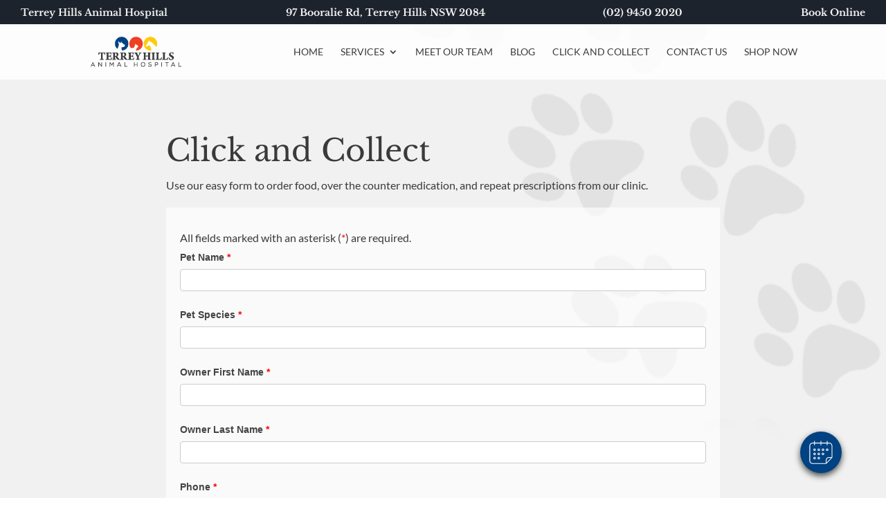

--- FILE ---
content_type: text/css
request_url: https://terreyhillsvet.com.au/wp-content/et-cache/global/et-divi-customizer-global.min.css?ver=1767577889
body_size: 2248
content:
body,.et_pb_column_1_2 .et_quote_content blockquote cite,.et_pb_column_1_2 .et_link_content a.et_link_main_url,.et_pb_column_1_3 .et_quote_content blockquote cite,.et_pb_column_3_8 .et_quote_content blockquote cite,.et_pb_column_1_4 .et_quote_content blockquote cite,.et_pb_blog_grid .et_quote_content blockquote cite,.et_pb_column_1_3 .et_link_content a.et_link_main_url,.et_pb_column_3_8 .et_link_content a.et_link_main_url,.et_pb_column_1_4 .et_link_content a.et_link_main_url,.et_pb_blog_grid .et_link_content a.et_link_main_url,body .et_pb_bg_layout_light .et_pb_post p,body .et_pb_bg_layout_dark .et_pb_post p{font-size:16px}.et_pb_slide_content,.et_pb_best_value{font-size:18px}body{color:#3a3a3c}h1,h2,h3,h4,h5,h6{color:#3a3a3c}body{line-height:1.8em}#et_search_icon:hover,.mobile_menu_bar:before,.mobile_menu_bar:after,.et_toggle_slide_menu:after,.et-social-icon a:hover,.et_pb_sum,.et_pb_pricing li a,.et_pb_pricing_table_button,.et_overlay:before,.entry-summary p.price ins,.et_pb_member_social_links a:hover,.et_pb_widget li a:hover,.et_pb_filterable_portfolio .et_pb_portfolio_filters li a.active,.et_pb_filterable_portfolio .et_pb_portofolio_pagination ul li a.active,.et_pb_gallery .et_pb_gallery_pagination ul li a.active,.wp-pagenavi span.current,.wp-pagenavi a:hover,.nav-single a,.tagged_as a,.posted_in a{color:#ef4023}.et_pb_contact_submit,.et_password_protected_form .et_submit_button,.et_pb_bg_layout_light .et_pb_newsletter_button,.comment-reply-link,.form-submit .et_pb_button,.et_pb_bg_layout_light .et_pb_promo_button,.et_pb_bg_layout_light .et_pb_more_button,.et_pb_contact p input[type="checkbox"]:checked+label i:before,.et_pb_bg_layout_light.et_pb_module.et_pb_button{color:#ef4023}.footer-widget h4{color:#ef4023}.et-search-form,.nav li ul,.et_mobile_menu,.footer-widget li:before,.et_pb_pricing li:before,blockquote{border-color:#ef4023}.et_pb_counter_amount,.et_pb_featured_table .et_pb_pricing_heading,.et_quote_content,.et_link_content,.et_audio_content,.et_pb_post_slider.et_pb_bg_layout_dark,.et_slide_in_menu_container,.et_pb_contact p input[type="radio"]:checked+label i:before{background-color:#ef4023}a{color:#ef4023}#main-header,#main-header .nav li ul,.et-search-form,#main-header .et_mobile_menu{background-color:rgba(255,255,255,0.85)}#main-header .nav li ul{background-color:#ffffff}.nav li ul{border-color:#004282}.et_secondary_nav_enabled #page-container #top-header{background-color:#1d232d!important}#et-secondary-nav li ul{background-color:#1d232d}#et-secondary-nav li ul{background-color:#ffffff}#top-header,#top-header a{color:#f1f1f1}#et-secondary-nav li ul a{color:#3a3a3c}.et_header_style_centered .mobile_nav .select_page,.et_header_style_split .mobile_nav .select_page,.et_nav_text_color_light #top-menu>li>a,.et_nav_text_color_dark #top-menu>li>a,#top-menu a,.et_mobile_menu li a,.et_nav_text_color_light .et_mobile_menu li a,.et_nav_text_color_dark .et_mobile_menu li a,#et_search_icon:before,.et_search_form_container input,span.et_close_search_field:after,#et-top-navigation .et-cart-info{color:#3a3a3c}.et_search_form_container input::-moz-placeholder{color:#3a3a3c}.et_search_form_container input::-webkit-input-placeholder{color:#3a3a3c}.et_search_form_container input:-ms-input-placeholder{color:#3a3a3c}#top-header,#top-header a,#et-secondary-nav li li a,#top-header .et-social-icon a:before{font-size:14px}#top-menu li a,.et_search_form_container input{font-weight:normal;font-style:normal;text-transform:uppercase;text-decoration:none}.et_search_form_container input::-moz-placeholder{font-weight:normal;font-style:normal;text-transform:uppercase;text-decoration:none}.et_search_form_container input::-webkit-input-placeholder{font-weight:normal;font-style:normal;text-transform:uppercase;text-decoration:none}.et_search_form_container input:-ms-input-placeholder{font-weight:normal;font-style:normal;text-transform:uppercase;text-decoration:none}#top-menu li.current-menu-ancestor>a,#top-menu li.current-menu-item>a,#top-menu li.current_page_item>a{color:#3a3a3c}#main-footer{background-color:#ffffff}#main-footer .footer-widget h4,#main-footer .widget_block h1,#main-footer .widget_block h2,#main-footer .widget_block h3,#main-footer .widget_block h4,#main-footer .widget_block h5,#main-footer .widget_block h6{color:#ef4023}.footer-widget li:before{border-color:#ef4023}#footer-widgets .footer-widget li:before{top:10.6px}#footer-bottom{background-color:rgba(255,255,255,0.32)}#footer-info,#footer-info a{font-weight:normal;font-style:normal;text-transform:uppercase;text-decoration:none}#main-header{box-shadow:none}.et-fixed-header#main-header{box-shadow:none!important}h1,h2,h3,h4,h5,h6,.et_quote_content blockquote p,.et_pb_slide_description .et_pb_slide_title{line-height:1.2em}@media only screen and (min-width:981px){.et_header_style_centered.et_hide_primary_logo #main-header:not(.et-fixed-header) .logo_container,.et_header_style_centered.et_hide_fixed_logo #main-header.et-fixed-header .logo_container{height:11.88px}.et_fixed_nav #page-container .et-fixed-header#top-header{background-color:#1d232d!important}.et_fixed_nav #page-container .et-fixed-header#top-header #et-secondary-nav li ul{background-color:#1d232d}.et-fixed-header #top-menu a,.et-fixed-header #et_search_icon:before,.et-fixed-header #et_top_search .et-search-form input,.et-fixed-header .et_search_form_container input,.et-fixed-header .et_close_search_field:after,.et-fixed-header #et-top-navigation .et-cart-info{color:#3a3a3c!important}.et-fixed-header .et_search_form_container input::-moz-placeholder{color:#3a3a3c!important}.et-fixed-header .et_search_form_container input::-webkit-input-placeholder{color:#3a3a3c!important}.et-fixed-header .et_search_form_container input:-ms-input-placeholder{color:#3a3a3c!important}.et-fixed-header #top-menu li.current-menu-ancestor>a,.et-fixed-header #top-menu li.current-menu-item>a,.et-fixed-header #top-menu li.current_page_item>a{color:#3a3a3c!important}.et-fixed-header#top-header a{color:#f1f1f1}}@media only screen and (min-width:1350px){.et_pb_row{padding:27px 0}.et_pb_section{padding:54px 0}.single.et_pb_pagebuilder_layout.et_full_width_page .et_post_meta_wrapper{padding-top:81px}.et_pb_fullwidth_section{padding:0}}h1,h1.et_pb_contact_main_title,.et_pb_title_container h1{font-size:44px}h2,.product .related h2,.et_pb_column_1_2 .et_quote_content blockquote p{font-size:37px}h3{font-size:32px}h4,.et_pb_circle_counter h3,.et_pb_number_counter h3,.et_pb_column_1_3 .et_pb_post h2,.et_pb_column_1_4 .et_pb_post h2,.et_pb_blog_grid h2,.et_pb_column_1_3 .et_quote_content blockquote p,.et_pb_column_3_8 .et_quote_content blockquote p,.et_pb_column_1_4 .et_quote_content blockquote p,.et_pb_blog_grid .et_quote_content blockquote p,.et_pb_column_1_3 .et_link_content h2,.et_pb_column_3_8 .et_link_content h2,.et_pb_column_1_4 .et_link_content h2,.et_pb_blog_grid .et_link_content h2,.et_pb_column_1_3 .et_audio_content h2,.et_pb_column_3_8 .et_audio_content h2,.et_pb_column_1_4 .et_audio_content h2,.et_pb_blog_grid .et_audio_content h2,.et_pb_column_3_8 .et_pb_audio_module_content h2,.et_pb_column_1_3 .et_pb_audio_module_content h2,.et_pb_gallery_grid .et_pb_gallery_item h3,.et_pb_portfolio_grid .et_pb_portfolio_item h2,.et_pb_filterable_portfolio_grid .et_pb_portfolio_item h2{font-size:26px}h5{font-size:23px}h6{font-size:20px}.et_pb_slide_description .et_pb_slide_title{font-size:67px}.et_pb_gallery_grid .et_pb_gallery_item h3,.et_pb_portfolio_grid .et_pb_portfolio_item h2,.et_pb_filterable_portfolio_grid .et_pb_portfolio_item h2,.et_pb_column_1_4 .et_pb_audio_module_content h2{font-size:23px}	h1,h2,h3,h4,h5,h6{font-family:'Libre Baskerville',Georgia,"Times New Roman",serif}body,input,textarea,select{font-family:'Lato',Helvetica,Arial,Lucida,sans-serif}#top-header .container{font-family:'Libre Baskerville',Georgia,"Times New Roman",serif}div.grecaptcha-badge{display:none!important}@media (max-width:800px){#main-header .et_mobile_menu{background-color:#fff}}@media only screen and (max-width:483px){.global-footer-cta .et_pb_button_two{margin-left:6px!important;margin-right:6px!important}}.pp-border-heading h2{margin-bottom:1.55rem!important}.pp-border-heading h2:after{margin-top:1.55rem;content:'';display:block;height:4px;width:20%;background-color:#e2e2e2}.wp-gr .wp-google-text{font-size:18px!important;line-height:26px!important}.pp-light-text a{color:#fff}.pp-dark-text a{color:#3a3a3c;text-decoration:underline}.pp-dark-text a{text-decoration:none}.thah-footer p>a{text-decoration:underline}.thah-footer p>a:hover{text-decoration:none}.et_pb_text ul li{padding-bottom:1em}@media (max-width:980px){.menu-item-10979 a,.menu-item-10980 a,.menu-item-380 a,.menu-item-793 a{color:#ef4023!important}}#top-menu li.mega-menu>ul>li>a:first-child{border-bottom:none!important}#top-menu li.mega-menu>ul>li{border-left:none!important}#et-secondary-menu{float:none}#et-secondary-nav,#et-secondary-nav li{display:flex;justify-content:space-between}#top-menu li.mega-menu>ul>li:nth-of-type(4n+1){clear:none}#top-menu li.mega-menu>ul>li{width:25%}#et-secondary-menu li,#top-menu li{word-wrap:normal}#top-menu li.mega-menu>ul>li{border-left:1px solid #c1c1c1}.et_pb_fullwidth_header .et_pb_fullwidth_header_scroll{z-index:14}.overlay{background:transparent;position:relative;width:100%;height:500px;top:500px;margin-top:-500px}@media (max-width:800px){.et_pb_fullwidth_header_0 .header-content img{display:none}}.petpack-newsletter-subscribe{display:flex;flex-direction:column}.petpack-newsletter-subscribe input{font-style:normal;font-size:16px;height:52px;text-align:left;border-width:1px;border-color:rgb(204,204,204);border-style:solid;border-radius:0px;box-shadow:rgba(0,0,0,0) 0px 0px 0px,rgba(0,0,0,0) 0px 0px 0px inset;text-shadow:rgba(0,0,0,0) 0px 0px 0px;padding:14px;margin:0px;display:block;width:100%;transition:none}.petpack-newsletter-subscribe .submit{margin-top:20px;background-color:#7babe4;text-align:center}.petpack-newsletter-subscribe .submit:hover{opacity:0.5;filter:alpha(opacity=50);cursor:pointer;cursor:hand}.petpack-newsletter-subscribe .confirm{position:absolute;right:-999999px}.ninja-forms-field{padding:10px 5px!important}#nf-field-19{padding:15px!important;border-width:0px;color:#fff;font-size:20px;background-color:#4e5156}

--- FILE ---
content_type: application/javascript; charset=UTF-8
request_url: https://terreyhillsvet.com.au/cdn-cgi/challenge-platform/h/b/scripts/jsd/d251aa49a8a3/main.js?
body_size: 8749
content:
window._cf_chl_opt={AKGCx8:'b'};~function(P6,tK,tC,tl,ts,tm,ta,tR,P0,P1){P6=N,function(o,P,Pl,P5,L,V){for(Pl={o:471,P:463,L:315,V:410,d:495,S:274,T:353,A:487,I:383},P5=N,L=o();!![];)try{if(V=parseInt(P5(Pl.o))/1*(parseInt(P5(Pl.P))/2)+-parseInt(P5(Pl.L))/3+-parseInt(P5(Pl.V))/4+-parseInt(P5(Pl.d))/5+parseInt(P5(Pl.S))/6*(-parseInt(P5(Pl.T))/7)+parseInt(P5(Pl.A))/8+parseInt(P5(Pl.I))/9,P===V)break;else L.push(L.shift())}catch(d){L.push(L.shift())}}(M,323213),tK=this||self,tC=tK[P6(398)],tl=function(Lv,LW,Le,Ly,Lq,P7,P,L,V,d){return Lv={o:317,P:319,L:466,V:510,d:500,S:272,T:450},LW={o:313,P:510,L:369,V:294,d:427,S:485,T:358,A:511,I:449,F:395,g:268,y:264,x:299,e:452,W:506,v:499,U:299,n:386,i:507,c:390,k:364,b:381,f:268,B:479,Q:506,K:283,C:516,l:354,s:327,H:469,Y:469,D:364,O:335,z:367,j:360},Le={o:306,P:406},Ly={o:406,P:469,L:473,V:448,d:453,S:448,T:453,A:473,I:448,F:453,g:319,y:447,x:455,e:281,W:306,v:386,U:452,n:455,i:517,c:505,k:407,b:325,f:264,B:456,Q:409,K:386,C:420,l:395,s:501,H:386,Y:294,D:482,O:506,z:386,j:499,Z:476,X:453,m:455,h:376,a:498,R:360,G:265,E:474,J:455,r0:499,r1:511,r2:484,r3:431,r4:265,r5:400,r6:305,r7:386,r8:354},Lq={o:301,P:402},P7=P6,P={'jbRiZ':P7(Lv.o),'moxdM':P7(Lv.P),'piSvN':function(S,T){return S<T},'eURKE':function(S,T){return S==T},'kJdVC':function(S,T){return S(T)},'XYtCS':function(S,T){return S|T},'ccpRu':function(S,T){return S<<T},'twedl':function(S,T){return T&S},'zeMwo':function(S,T){return S==T},'ErbWf':function(S,T){return S(T)},'GcPlW':function(S,T){return S<T},'LLrnw':function(S,T){return S|T},'nHSxL':function(S,T){return S>T},'BzSRO':function(S,T){return S&T},'STHON':function(S,T){return S-T},'ikUQH':function(S,T){return S|T},'nyJFi':function(S,T){return S&T},'bNQJX':function(S,T){return S==T},'zAjDG':function(S,T){return T!==S},'TtuZN':function(S,T){return S>T},'Qpomz':function(S,T){return S|T},'PsiOH':function(S,T){return S<T},'CWGZY':function(S,T){return S<<T},'cGXHj':function(S,T){return S-T},'cCMOS':function(S,T){return S<T},'CWgIN':function(S,T){return S&T},'SAMKR':function(S,T){return S-T},'ArUfb':function(S,T){return S==T},'EpKNa':function(S,T){return S-T},'oIdVs':P7(Lv.L),'rUiOR':function(S,T){return S===T},'wmLOm':P7(Lv.V),'BgdAX':function(S,T){return T!=S},'Izewf':P7(Lv.d),'Runyu':function(S,T){return S==T},'VtTsI':function(S,T){return S!=T},'XQsmT':function(S,T){return T*S},'yrPzo':function(S,T){return S>T},'Wzjid':function(S,T){return S&T},'EgyAz':function(S,T){return T==S},'DSlXh':function(S,T){return S(T)},'LAGoE':function(S,T){return T!=S},'ZrsVY':function(S,T){return S<T},'jsOxC':function(S,T){return S(T)},'ndHPs':function(S,T){return S+T}},L=String[P7(Lv.S)],V={'h':function(S,Lg,LF,P8,T){return Lg={o:385,P:317,L:438,V:469,d:378,S:424},LF={o:350},P8=P7,T={'MjxNk':function(A,I){return A(I)},'yuPVd':P[P8(Lq.o)],'YyaSD':P8(Lq.P)},null==S?'':V.g(S,6,function(A,Pr,I){if(Pr=P8,I={'NzrOR':function(F,y,P9){return P9=N,T[P9(LF.o)](F,y)}},T[Pr(Lg.o)]===Pr(Lg.P))return T[Pr(Lg.L)][Pr(Lg.V)](A);else I[Pr(Lg.d)](P,Pr(Lg.S))})},'g':function(S,T,A,PM,I,F,y,x,W,U,i,B,Q,K,C,s,H,Y){if(PM=P7,S==null)return'';for(F={},y={},x='',W=2,U=3,i=2,B=[],Q=0,K=0,C=0;C<S[PM(Ly.o)];C+=1)if(s=S[PM(Ly.P)](C),Object[PM(Ly.L)][PM(Ly.V)][PM(Ly.d)](F,s)||(F[s]=U++,y[s]=!0),H=x+s,Object[PM(Ly.L)][PM(Ly.S)][PM(Ly.T)](F,H))x=H;else{if(Object[PM(Ly.A)][PM(Ly.I)][PM(Ly.F)](y,x)){if(PM(Ly.g)===P[PM(Ly.y)]){if(256>x[PM(Ly.x)](0)){for(I=0;P[PM(Ly.e)](I,i);Q<<=1,P[PM(Ly.W)](K,T-1)?(K=0,B[PM(Ly.v)](P[PM(Ly.U)](A,Q)),Q=0):K++,I++);for(Y=x[PM(Ly.n)](0),I=0;8>I;Q=P[PM(Ly.i)](P[PM(Ly.c)](Q,1),P[PM(Ly.k)](Y,1)),P[PM(Ly.b)](K,T-1)?(K=0,B[PM(Ly.v)](P[PM(Ly.f)](A,Q)),Q=0):K++,Y>>=1,I++);}else{for(Y=1,I=0;P[PM(Ly.B)](I,i);Q=P[PM(Ly.Q)](Q<<1,Y),K==T-1?(K=0,B[PM(Ly.K)](A(Q)),Q=0):K++,Y=0,I++);for(Y=x[PM(Ly.n)](0),I=0;P[PM(Ly.C)](16,I);Q=Q<<1.67|P[PM(Ly.l)](Y,1),K==P[PM(Ly.s)](T,1)?(K=0,B[PM(Ly.H)](A(Q)),Q=0):K++,Y>>=1,I++);}W--,W==0&&(W=Math[PM(Ly.Y)](2,i),i++),delete y[x]}else return}else for(Y=F[x],I=0;I<i;Q=P[PM(Ly.D)](Q<<1.69,P[PM(Ly.O)](Y,1)),K==T-1?(K=0,B[PM(Ly.z)](A(Q)),Q=0):K++,Y>>=1,I++);x=(W--,P[PM(Ly.j)](0,W)&&(W=Math[PM(Ly.Y)](2,i),i++),F[H]=U++,String(s))}if(P[PM(Ly.Z)]('',x)){if(Object[PM(Ly.L)][PM(Ly.V)][PM(Ly.X)](y,x)){if(P[PM(Ly.C)](256,x[PM(Ly.m)](0))){for(I=0;I<i;Q<<=1,T-1==K?(K=0,B[PM(Ly.K)](A(Q)),Q=0):K++,I++);for(Y=x[PM(Ly.m)](0),I=0;P[PM(Ly.h)](8,I);Q=P[PM(Ly.a)](Q<<1,P[PM(Ly.k)](Y,1)),T-1==K?(K=0,B[PM(Ly.H)](A(Q)),Q=0):K++,Y>>=1,I++);}else{for(Y=1,I=0;P[PM(Ly.R)](I,i);Q=P[PM(Ly.G)](Q,1)|Y,K==P[PM(Ly.E)](T,1)?(K=0,B[PM(Ly.K)](A(Q)),Q=0):K++,Y=0,I++);for(Y=x[PM(Ly.J)](0),I=0;P[PM(Ly.C)](16,I);Q=Q<<1.94|P[PM(Ly.k)](Y,1),T-1==K?(K=0,B[PM(Ly.K)](P[PM(Ly.U)](A,Q)),Q=0):K++,Y>>=1,I++);}W--,P[PM(Ly.r0)](0,W)&&(W=Math[PM(Ly.Y)](2,i),i++),delete y[x]}else for(Y=F[x],I=0;P[PM(Ly.r1)](I,i);Q=P[PM(Ly.D)](P[PM(Ly.G)](Q,1),P[PM(Ly.r2)](Y,1)),K==P[PM(Ly.r3)](T,1)?(K=0,B[PM(Ly.K)](A(Q)),Q=0):K++,Y>>=1,I++);W--,W==0&&i++}for(Y=2,I=0;I<i;Q=P[PM(Ly.r4)](Q,1)|Y&1.62,P[PM(Ly.r5)](K,P[PM(Ly.r6)](T,1))?(K=0,B[PM(Ly.r7)](P[PM(Ly.U)](A,Q)),Q=0):K++,Y>>=1,I++);for(;;)if(Q<<=1,T-1==K){B[PM(Ly.K)](A(Q));break}else K++;return B[PM(Ly.r8)]('')},'j':function(S,Lx,PN){return Lx={o:455},PN=P7,P[PN(Le.o)](null,S)?'':''==S?null:V.i(S[PN(Le.P)],32768,function(T,Po){return Po=PN,S[Po(Lx.o)](T)})},'i':function(S,T,A,Pt,I,F,y,x,W,U,i,B,Q,K,C,s,O,j,Z,H,Y,D){if(Pt=P7,P[Pt(LW.o)](Pt(LW.P),P[Pt(LW.L)])){for(I=[],F=4,y=4,x=3,W=[],B=A(0),Q=T,K=1,U=0;3>U;I[U]=U,U+=1);for(C=0,s=Math[Pt(LW.V)](2,2),i=1;P[Pt(LW.d)](i,s);)for(H=P[Pt(LW.S)][Pt(LW.T)]('|'),Y=0;!![];){switch(H[Y++]){case'0':C|=(P[Pt(LW.A)](0,D)?1:0)*i;continue;case'1':P[Pt(LW.I)](0,Q)&&(Q=T,B=A(K++));continue;case'2':Q>>=1;continue;case'3':D=P[Pt(LW.F)](B,Q);continue;case'4':i<<=1;continue}break}switch(C){case 0:for(C=0,s=Math[Pt(LW.V)](2,8),i=1;P[Pt(LW.g)](i,s);D=Q&B,Q>>=1,0==Q&&(Q=T,B=P[Pt(LW.y)](A,K++)),C|=P[Pt(LW.x)](0<D?1:0,i),i<<=1);O=P[Pt(LW.e)](L,C);break;case 1:for(C=0,s=Math[Pt(LW.V)](2,16),i=1;i!=s;D=P[Pt(LW.W)](B,Q),Q>>=1,P[Pt(LW.v)](0,Q)&&(Q=T,B=A(K++)),C|=P[Pt(LW.U)](0<D?1:0,i),i<<=1);O=L(C);break;case 2:return''}for(U=I[3]=O,W[Pt(LW.n)](O);;){if(P[Pt(LW.i)](K,S))return'';for(C=0,s=Math[Pt(LW.V)](2,x),i=1;P[Pt(LW.g)](i,s);D=P[Pt(LW.c)](B,Q),Q>>=1,P[Pt(LW.k)](0,Q)&&(Q=T,B=P[Pt(LW.b)](A,K++)),C|=i*(0<D?1:0),i<<=1);switch(O=C){case 0:for(C=0,s=Math[Pt(LW.V)](2,8),i=1;P[Pt(LW.f)](i,s);D=Q&B,Q>>=1,0==Q&&(Q=T,B=A(K++)),C|=P[Pt(LW.U)](0<D?1:0,i),i<<=1);I[y++]=L(C),O=y-1,F--;break;case 1:for(C=0,s=Math[Pt(LW.V)](2,16),i=1;P[Pt(LW.B)](i,s);D=P[Pt(LW.Q)](B,Q),Q>>=1,0==Q&&(Q=T,B=A(K++)),C|=(P[Pt(LW.K)](0,D)?1:0)*i,i<<=1);I[y++]=P[Pt(LW.C)](L,C),O=y-1,F--;break;case 2:return W[Pt(LW.l)]('')}if(F==0&&(F=Math[Pt(LW.V)](2,x),x++),I[O])O=I[O];else if(y===O)O=P[Pt(LW.s)](U,U[Pt(LW.H)](0));else return null;W[Pt(LW.n)](O),I[y++]=U+O[Pt(LW.Y)](0),F--,U=O,P[Pt(LW.D)](0,F)&&(F=Math[Pt(LW.V)](2,x),x++)}}else return j=P[Pt(LW.O)],!j?null:(Z=j.i,typeof Z!==P[Pt(LW.z)]||P[Pt(LW.j)](Z,30))?null:Z}},d={},d[P7(Lv.T)]=V.h,d}(),ts=null,tm=tX(),ta={},ta[P6(355)]='o',ta[P6(273)]='s',ta[P6(277)]='u',ta[P6(373)]='z',ta[P6(466)]='n',ta[P6(280)]='I',ta[P6(295)]='b',tR=ta,tK[P6(334)]=function(o,P,L,V,Vd,VV,VL,Pn,S,A,I,F,g,y,x){if(Vd={o:432,P:284,L:336,V:478,d:477,S:336,T:478,A:328,I:342,F:426,g:342,y:426,x:338,e:368,W:361,v:406,U:382,n:457,i:394,c:311,k:304,b:486,f:486},VV={o:288,P:361,L:406,V:291,d:512},VL={o:473,P:448,L:453,V:386},Pn=P6,S={'WhPfU':function(W,U){return W<U},'xlMGs':function(W,U){return W===U},'LGCco':function(W,U){return W===U},'wHvTy':function(W,U){return U===W},'TUucm':function(W,U){return U===W},'uoSOV':function(W,U){return W+U},'hsBat':function(W,U){return W+U},'yoBUa':function(W,U,i){return W(U,i)}},S[Pn(Vd.o)](null,P)||S[Pn(Vd.P)](void 0,P))return V;for(A=tJ(P),o[Pn(Vd.L)][Pn(Vd.V)]&&(A=A[Pn(Vd.d)](o[Pn(Vd.S)][Pn(Vd.T)](P))),A=o[Pn(Vd.A)][Pn(Vd.I)]&&o[Pn(Vd.F)]?o[Pn(Vd.A)][Pn(Vd.g)](new o[(Pn(Vd.y))](A)):function(W,Pw,U){for(Pw=Pn,W[Pw(VV.o)](),U=0;S[Pw(VV.P)](U,W[Pw(VV.L)]);S[Pw(VV.V)](W[U],W[U+1])?W[Pw(VV.d)](U+1,1):U+=1);return W}(A),I='nAsAaAb'.split('A'),I=I[Pn(Vd.x)][Pn(Vd.e)](I),F=0;S[Pn(Vd.W)](F,A[Pn(Vd.v)]);g=A[F],y=tE(o,P,g),I(y)?(x='s'===y&&!o[Pn(Vd.U)](P[g]),S[Pn(Vd.n)](Pn(Vd.i),S[Pn(Vd.c)](L,g))?T(S[Pn(Vd.k)](L,g),y):x||S[Pn(Vd.b)](T,L+g,P[g])):S[Pn(Vd.f)](T,L+g,y),F++);return V;function T(W,U,PU){PU=N,Object[PU(VL.o)][PU(VL.P)][PU(VL.L)](V,U)||(V[U]=[]),V[U][PU(VL.V)](W)}},P0=P6(440)[P6(358)](';'),P1=P0[P6(338)][P6(368)](P0),tK[P6(326)]=function(o,P,Vp,VI,Pi,L,V,S,T,A){for(Vp={o:357,P:406,L:359,V:406,d:418,S:309,T:386,A:375},VI={o:446},Pi=P6,L={'AIjMt':function(I,F){return I+F},'xRqHJ':function(I,F){return F===I},'mxXIq':function(I,F){return I(F)}},V=Object[Pi(Vp.o)](P),S=0;S<V[Pi(Vp.P)];S++)if(T=V[S],L[Pi(Vp.L)]('f',T)&&(T='N'),o[T]){for(A=0;A<P[V[S]][Pi(Vp.V)];-1===o[T][Pi(Vp.d)](P[V[S]][A])&&(L[Pi(Vp.S)](P1,P[V[S]][A])||o[T][Pi(Vp.T)]('o.'+P[V[S]][A])),A++);}else o[T]=P[V[S]][Pi(Vp.A)](function(I,Pc){return Pc=Pi,L[Pc(VI.o)]('o.',I)})},P3();function tZ(o,P,Lm,LX,LZ,Lj,Pp,L,V,d,A,S){(Lm={o:279,P:391,L:356,V:335,d:346,S:413,T:399,A:502,I:504,F:389,g:496,y:413,x:366,e:451,W:331,v:491,U:442,n:411,i:286,c:422,k:314,b:462,f:393,B:518,Q:424,K:285,C:292,l:307,s:316,H:444,Y:404,D:404,O:331,z:403,j:450,Z:483},LX={o:374},LZ={o:439,P:321,L:503,V:462,d:276,S:267},Lj={o:424},Pp=P6,L={'mQNzn':function(T,A){return T<A},'CUvKs':function(T,A){return T(A)},'BddTl':function(T,A){return T+A},'pcHeu':function(T,A){return T+A},'waqJw':Pp(Lm.o),'TEMVL':Pp(Lm.P),'UlyZu':Pp(Lm.L),'mBdtw':function(T){return T()}},V=tK[Pp(Lm.V)],console[Pp(Lm.d)](tK[Pp(Lm.S)]),d=new tK[(Pp(Lm.T))](),d[Pp(Lm.A)](Pp(Lm.I),L[Pp(Lm.F)](L[Pp(Lm.g)]+tK[Pp(Lm.y)][Pp(Lm.x)],L[Pp(Lm.e)])+V.r),V[Pp(Lm.W)])&&(L[Pp(Lm.v)]===Pp(Lm.U)?(A={},A[Pp(Lm.n)]=Pp(Lm.i),A[Pp(Lm.c)]=V.r,A[Pp(Lm.k)]=Pp(Lm.b),L[Pp(Lm.f)][Pp(Lm.B)](A,'*')):(d[Pp(Lm.Q)]=5e3,d[Pp(Lm.K)]=function(PF){PF=Pp,P(PF(Lj.o))}));d[Pp(Lm.C)]=function(Pg){Pg=Pp,d[Pg(LZ.o)]>=200&&L[Pg(LZ.P)](d[Pg(LZ.o)],300)?L[Pg(LZ.L)](P,Pg(LZ.V)):P(L[Pg(LZ.d)](Pg(LZ.S),d[Pg(LZ.o)]))},d[Pp(Lm.l)]=function(Pq){Pq=Pp,P(Pq(LX.o))},S={'t':L[Pp(Lm.s)](tz),'lhr':tC[Pp(Lm.H)]&&tC[Pp(Lm.H)][Pp(Lm.Y)]?tC[Pp(Lm.H)][Pp(Lm.D)]:'','api':V[Pp(Lm.O)]?!![]:![],'c':tu(),'payload':o},d[Pp(Lm.z)](tl[Pp(Lm.j)](JSON[Pp(Lm.Z)](S)))}function tJ(P,V7,Pv,L,V,d){for(V7={o:293,P:293,L:477,V:357,d:468},Pv=P6,L={},L[Pv(V7.o)]=function(S,T){return S!==T},V=L,d=[];V[Pv(V7.P)](null,P);d=d[Pv(V7.L)](Object[Pv(V7.V)](P)),P=Object[Pv(V7.d)](P));return d}function M(Vz){return Vz='tabIndex,pcHeu,Wzjid,/jsd/oneshot/d251aa49a8a3/0.4808084453991841:1768587123:bENBaWUJtztzT0u6zv4xXUgmGlYW7cJ-mBYhpUOKgcw/,WHjuA,parent,d.cookie,BzSRO,aUjz8,ATiWu,document,XMLHttpRequest,ArUfb,4|7|1|5|2|3|0|6,6ripTIs4WhRmuKNe9kyZ8oSw3-CYaFDG7UJnAzjMV1HbXdq2cl+PtL$0xOE5fBvgQ,send,href,sxsWo,length,twedl,FvXtq,LLrnw,734584sYIHIx,source,gHCne,_cf_chl_opt,BcIHW,tiLXk,detail,VUDsk,indexOf,cmssn,nHSxL,createElement,sid,gCHRu,timeout,onreadystatechange,Set,BgdAX,gWBop,uMRiy,mYiav,SAMKR,LGCco,bzlML,KgXLS,clientInformation,fEhlJ,contentDocument,YyaSD,status,_cf_chl_opt;JJgc4;PJAn2;kJOnV9;IWJi4;OHeaY1;DqMg0;FKmRv9;LpvFx1;cAdz2;PqBHf2;nFZCC5;ddwW5;pRIb1;rxvNi8;RrrrA2;erHi9,AUjmo,xCLZV,toString,location,now,AIjMt,moxdM,hasOwnProperty,Runyu,nIeRBFzuW,TEMVL,kJdVC,call,errorInfoObject,charCodeAt,GcPlW,TUucm,style,chctx,addEventListener,KjvaM,success,451662ECeNUf,wyAJK,SSTpq3,number,KAmum,getPrototypeOf,charAt,enEZx,1nrXpCw,loading,prototype,cGXHj,random,zAjDG,concat,getOwnPropertyNames,LAGoE,xAulY,CahdA,ikUQH,stringify,CWgIN,Izewf,yoBUa,869216owfaSJ,iFUTh,jTKwV,jsd,UlyZu,appendChild,display: none,EDtYQ,3210945aNmJBE,waqJw,isArray,Qpomz,bNQJX,3|2|1|0|4,STHON,open,CUvKs,POST,ccpRu,nyJFi,yrPzo,jKMnW,Sbmko,QiTuq,cCMOS,splice,GWGRj,VizIl,CnwA5,jsOxC,XYtCS,postMessage,ErbWf,CWGZY,SvJsJ,http-code:,VtTsI,Function,zPeRx,VPZFE,fromCharCode,string,9186qeuzjj,pqaEc,BddTl,undefined,vGSnT,/cdn-cgi/challenge-platform/h/,bigint,piSvN,zjIwk,ZrsVY,wHvTy,ontimeout,cloudflare-invisible,removeChild,sort,LRmiB4,yhKAu,xlMGs,onload,evSHy,pow,boolean,JBxy9,epfEG,zjnwQ,XQsmT,USryo,jbRiZ,yoWMq,[native code],hsBat,EpKNa,eURKE,onerror,wwvgP,mxXIq,catch,uoSOV,TYlZ6,rUiOR,event,1351077GsqIju,mBdtw,lRbmx,error,zFOVA,ShgTK,mQNzn,iframe,RFAZk,NcuML,zeMwo,rxvNi8,ndHPs,Array,/b/ov1/0.4808084453991841:1768587123:bENBaWUJtztzT0u6zv4xXUgmGlYW7cJ-mBYhpUOKgcw/,tlqXV,api,body,LabEL,pRIb1,__CF$cv$params,Object,DOMContentLoaded,includes,contentWindow,Nubbj,readyState,from,function,AdeF3,lZBPW,log,DpQur,cmWrp,ofaNE,MjxNk,/invisible/jsd,navigator,532zZDCIT,join,object,aiEyW,keys,split,xRqHJ,PsiOH,WhPfU,hJmLa,floor,EgyAz,pkLOA2,AKGCx8,oIdVs,bind,wmLOm,kmPfp,xaKsT,aseGD,symbol,xhr-error,map,TtuZN,randomUUID,NzrOR,KzQsa,NHfNW,DSlXh,isNaN,12431520dHpxNz,error on cf_chl_props,yuPVd,push,xWvvO'.split(','),M=function(){return Vz},M()}function P3(Vu,VY,Vs,VC,Pb,o,P,L,V,d){if(Vu={o:387,P:472,L:337,V:335,d:461,S:434,T:341,A:308,I:461,F:460,g:460,y:408,x:300,e:425},VY={o:461,P:434,L:341,V:308,d:429,S:392,T:473,A:448,I:453,F:455,g:489,y:467,x:386,e:455,W:348,v:271,U:298,n:386,i:297,c:340,k:298,b:386,f:414,B:348,Q:488,K:417,C:294,l:509,s:320,H:425},Vs={o:347,P:266,L:513,V:417},VC={o:323},Pb=P6,o={'RFAZk':function(S,T,A){return S(T,A)},'DpQur':function(S,T){return S===T},'GWGRj':Pb(Vu.o),'VUDsk':function(S,T){return S(T)},'jTKwV':function(S,T){return S<T},'KAmum':function(S,T){return S-T},'cmWrp':function(S,T){return S<<T},'VPZFE':function(S,T){return T&S},'zjnwQ':function(S,T){return S-T},'epfEG':function(S,T){return S<T},'Nubbj':function(S,T){return S<<T},'BcIHW':function(S,T){return S>T},'iFUTh':function(S,T){return T==S},'Sbmko':function(S,T){return S|T},'ShgTK':function(S,T){return S-T},'KjvaM':function(S){return S()},'KgXLS':function(S,T){return T!==S},'wwvgP':Pb(Vu.P),'FvXtq':Pb(Vu.L)},P=tK[Pb(Vu.V)],!P)return;if(!o[Pb(Vu.d)](tj))return;if(L=![],V=function(Vl,PB,S,A){if(Vl={o:494},PB=Pb,S={'EDtYQ':function(T,A,I,Pf){return Pf=N,o[Pf(VC.o)](T,A,I)}},o[PB(Vs.o)](PB(Vs.P),o[PB(Vs.L)]))return A={},A.r={},A.e=P,A;else if(!L){if(L=!![],!tj())return;o[PB(Vs.V)](tH,function(A,PQ){PQ=PB,S[PQ(Vl.o)](P4,P,A)})}},o[Pb(Vu.S)](tC[Pb(Vu.T)],o[Pb(Vu.A)]))o[Pb(Vu.I)](V);else if(tK[Pb(Vu.F)])tC[Pb(Vu.g)](o[Pb(Vu.y)],V);else if(Pb(Vu.x)===Pb(Vu.x))d=tC[Pb(Vu.e)]||function(){},tC[Pb(Vu.e)]=function(PK,T){if(PK=Pb,o[PK(VY.o)](d),o[PK(VY.P)](tC[PK(VY.L)],o[PK(VY.V)])){if(PK(VY.d)===PK(VY.S)){if(rz[PK(VY.T)][PK(VY.A)][PK(VY.I)](rj,rZ)){if(256>NI[PK(VY.F)](0)){for(oF=0;o[PK(VY.g)](og,oq);ox<<=1,oe==o[PK(VY.y)](oW,1)?(ov=0,oU[PK(VY.x)](on(ow)),oi=0):oc++,oy++);for(T=ok[PK(VY.e)](0),ob=0;8>of;oQ=o[PK(VY.W)](oK,1)|o[PK(VY.v)](T,1),oC==o[PK(VY.U)](ol,1)?(os=0,oH[PK(VY.n)](oY(ou)),oD=0):oO++,T>>=1,oB++);}else{for(T=1,oz=0;o[PK(VY.i)](oj,oZ);om=o[PK(VY.c)](oh,1)|T,oa==o[PK(VY.k)](oR,1)?(oG=0,oE[PK(VY.b)](oJ(t0)),t1=0):t2++,T=0,oX++);for(T=t3[PK(VY.F)](0),t4=0;o[PK(VY.f)](16,t5);t7=o[PK(VY.B)](t8,1)|T&1,o[PK(VY.Q)](t9,tr-1)?(tM=0,tN[PK(VY.n)](o[PK(VY.K)](to,tt)),tP=0):tL++,T>>=1,t6++);}oL--,oV==0&&(od=oS[PK(VY.C)](2,oT),oA++),delete oI[op]}else for(T=Mh[Ma],MR=0;MG<ME;N0=o[PK(VY.l)](N1<<1.11,1&T),N2==o[PK(VY.s)](N3,1)?(N4=0,N5[PK(VY.b)](N6(N7)),N8=0):N9++,T>>=1,MJ++);NS=(Nr--,NM==0&&(NN=No[PK(VY.C)](2,Nt),NP++),NL[NV]=Nd++,NT(NA))}else tC[PK(VY.H)]=d,o[PK(VY.o)](V)}};else return}function tY(Lk,PV,o,P){return Lk={o:335,P:466},PV=P6,o=tK[PV(Lk.o)],!o?null:(P=o.i,typeof P!==PV(Lk.P)||P<30)?null:P}function N(r,o,t,P){return r=r-264,t=M(),P=t[r],P}function tX(Lh,Py){return Lh={o:377},Py=P6,crypto&&crypto[Py(Lh.o)]?crypto[Py(Lh.o)]():''}function tu(Lf,Pd,o){return Lf={o:508},Pd=P6,o={'jKMnW':function(P){return P()}},o[Pd(Lf.o)](tY)!==null}function tD(LK,PS,P,L,V){if(LK={o:397,P:397},PS=P6,P={},P[PS(LK.o)]=function(d,S){return S===d},L=P,V=tY(),L[PS(LK.P)](V,null))return;ts=(ts&&clearTimeout(ts),setTimeout(function(){tH()},V*1e3))}function tH(o,Lc,Li,PP,P,L){Lc={o:343,P:415,L:384},Li={o:428,P:379,L:278,V:423,d:475},PP=P6,P={'KzQsa':PP(Lc.o),'vGSnT':function(V,d){return V(d)},'gCHRu':function(V){return V()},'tiLXk':function(V){return V()}},L=P[PP(Lc.P)](P2),tZ(L.r,function(V,PL){if(PL=PP,PL(Li.o)===PL(Li.o))typeof o===P[PL(Li.P)]&&P[PL(Li.L)](o,V),P[PL(Li.V)](tD);else return L[PL(Li.d)]()<V}),L.e&&th(PP(Lc.L),L.e)}function tE(o,P,L,V5,PW,V,S,T){V=(V5={o:472,P:355,L:343,V:372,d:481,S:464,T:514,A:310,I:419,F:372,g:345,y:341,x:362,e:425,W:282,v:328,U:497,n:324,i:328,c:343},PW=P6,{'hJmLa':PW(V5.o),'zjIwk':function(A){return A()},'CahdA':function(A,I){return A==I},'wyAJK':PW(V5.P),'VizIl':PW(V5.L),'cmssn':function(A,I){return I===A},'lZBPW':PW(V5.V),'NcuML':function(A,I){return A===I}});try{S=P[L]}catch(A){return'i'}if(V[PW(V5.d)](null,S))return S===void 0?'u':'x';if(V[PW(V5.S)]==typeof S)try{if(V[PW(V5.T)]==typeof S[PW(V5.A)]){if(V[PW(V5.I)](PW(V5.F),V[PW(V5.g)]))return S[PW(V5.A)](function(){}),'p';else S(),T[PW(V5.y)]!==V[PW(V5.x)]&&(g[PW(V5.e)]=y,V[PW(V5.W)](x))}}catch(F){}return o[PW(V5.v)][PW(V5.U)](S)?'a':V[PW(V5.n)](S,o[PW(V5.i)])?'D':S===!0?'T':S===!1?'F':(T=typeof S,PW(V5.c)==T?tG(o,S)?'N':'f':tR[T]||'?')}function tG(P,L,LJ,Pe,V,d){return LJ={o:436,P:303,L:269,V:473,d:443,S:453,T:418},Pe=P6,V={},V[Pe(LJ.o)]=Pe(LJ.P),d=V,L instanceof P[Pe(LJ.L)]&&0<P[Pe(LJ.L)][Pe(LJ.V)][Pe(LJ.d)][Pe(LJ.S)](L)[Pe(LJ.T)](d[Pe(LJ.o)])}function tz(Ll,PA,o){return Ll={o:335,P:363},PA=P6,o=tK[PA(Ll.o)],Math[PA(Ll.P)](+atob(o.t))}function tO(o,LC,PT){return LC={o:475},PT=P6,Math[PT(LC.o)]()<o}function P4(V,d,VO,PC,S,T,A,I){if(VO={o:302,P:412,L:330,V:405,d:462,S:275,T:318,A:331,I:480,F:460,g:337,y:405,x:411,e:286,W:422,v:314,U:405,n:393,i:518,c:411,k:286,b:422,f:314,B:416,Q:393},PC=P6,S={},S[PC(VO.o)]=PC(VO.P),S[PC(VO.L)]=function(F,g){return F===g},S[PC(VO.V)]=PC(VO.d),S[PC(VO.S)]=PC(VO.T),T=S,!V[PC(VO.A)]){if(T[PC(VO.o)]!==PC(VO.I))return;else I[PC(VO.F)](PC(VO.g),V)}T[PC(VO.L)](d,T[PC(VO.y)])?(A={},A[PC(VO.x)]=PC(VO.e),A[PC(VO.W)]=V.r,A[PC(VO.v)]=T[PC(VO.U)],tK[PC(VO.n)][PC(VO.i)](A,'*')):(I={},I[PC(VO.c)]=PC(VO.k),I[PC(VO.b)]=V.r,I[PC(VO.f)]=T[PC(VO.S)],I[PC(VO.B)]=d,tK[PC(VO.Q)][PC(VO.i)](I,'*'))}function th(d,S,LE,Px,T,A,I,F,g,y,x,W,v,U,n,i){if(LE={o:370,P:441,L:371,V:279,d:380,S:329,T:433,A:351,I:344,F:312,g:401,y:358,x:515,e:413,W:465,v:465,U:289,n:413,i:289,c:365,k:413,b:396,f:296,B:399,Q:424,K:285,C:335,l:502,s:504,H:454,Y:459,D:411,O:490,z:403,j:450,Z:441,X:371,m:413,h:366},Px=P6,T={},T[Px(LE.o)]=function(c,k){return c+k},T[Px(LE.P)]=function(c,k){return c+k},T[Px(LE.L)]=Px(LE.V),T[Px(LE.d)]=Px(LE.S),T[Px(LE.T)]=Px(LE.A),A=T,!tO(0))return![];F=(I={},I[Px(LE.I)]=d,I[Px(LE.F)]=S,I);try{for(g=Px(LE.g)[Px(LE.y)]('|'),y=0;!![];){switch(g[y++]){case'0':W=(x={},x[Px(LE.x)]=tK[Px(LE.e)][Px(LE.x)],x[Px(LE.W)]=tK[Px(LE.e)][Px(LE.v)],x[Px(LE.U)]=tK[Px(LE.n)][Px(LE.i)],x[Px(LE.c)]=tK[Px(LE.k)][Px(LE.b)],x[Px(LE.f)]=tm,x);continue;case'1':v=new tK[(Px(LE.B))]();continue;case'2':v[Px(LE.Q)]=2500;continue;case'3':v[Px(LE.K)]=function(){};continue;case'4':U=tK[Px(LE.C)];continue;case'5':v[Px(LE.l)](Px(LE.s),i);continue;case'6':n={},n[Px(LE.H)]=F,n[Px(LE.Y)]=W,n[Px(LE.D)]=Px(LE.O),v[Px(LE.z)](tl[Px(LE.j)](n));continue;case'7':i=A[Px(LE.o)](A[Px(LE.Z)](A[Px(LE.X)]+tK[Px(LE.m)][Px(LE.h)],A[Px(LE.d)]),U.r)+A[Px(LE.T)];continue}break}}catch(c){}}function P2(Vq,Pk,L,V,d,S,T,A){L=(Vq={o:493,P:352,L:437,V:421,d:322,S:458,T:333,A:388,I:332,F:492,g:339,y:430,x:430,e:435,W:349,v:290,U:470,n:332,i:287},Pk=P6,{'LabEL':Pk(Vq.o),'mYiav':function(I,F,g,y,x){return I(F,g,y,x)},'ofaNE':Pk(Vq.P),'yhKAu':function(I,F,g,y,x){return I(F,g,y,x)},'enEZx':Pk(Vq.L)});try{return V=tC[Pk(Vq.V)](Pk(Vq.d)),V[Pk(Vq.S)]=L[Pk(Vq.T)],V[Pk(Vq.A)]='-1',tC[Pk(Vq.I)][Pk(Vq.F)](V),d=V[Pk(Vq.g)],S={},S=L[Pk(Vq.y)](pRIb1,d,d,'',S),S=L[Pk(Vq.x)](pRIb1,d,d[Pk(Vq.e)]||d[L[Pk(Vq.W)]],'n.',S),S=L[Pk(Vq.v)](pRIb1,d,V[L[Pk(Vq.U)]],'d.',S),tC[Pk(Vq.n)][Pk(Vq.i)](V),T={},T.r=S,T.e=null,T}catch(I){return A={},A.r={},A.e=I,A}}function tj(LH,PI,o,P,L,V){return LH={o:270,P:363,L:445},PI=P6,o={'zPeRx':function(d){return d()}},P=3600,L=o[PI(LH.o)](tz),V=Math[PI(LH.P)](Date[PI(LH.L)]()/1e3),V-L>P?![]:!![]}}()